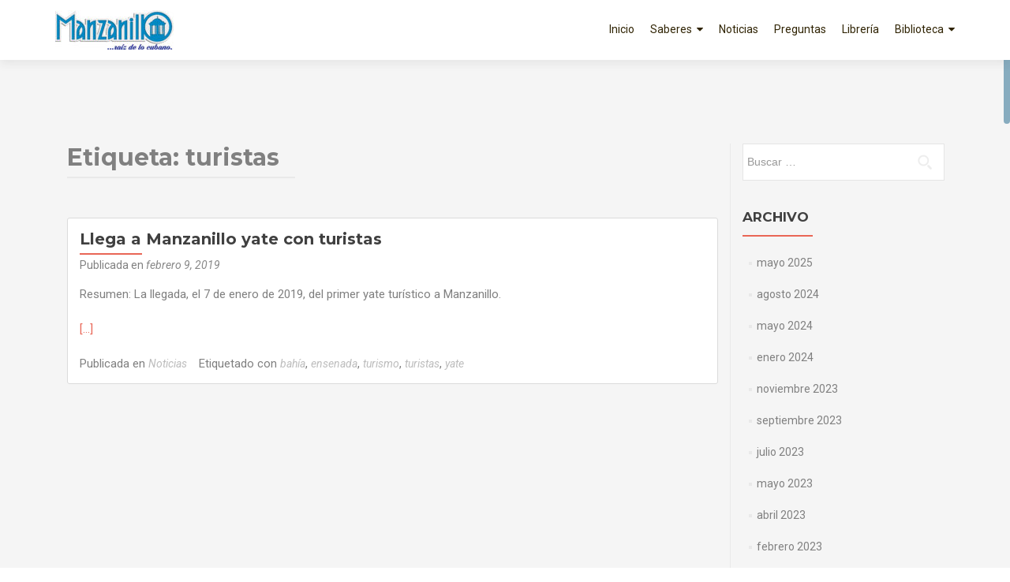

--- FILE ---
content_type: text/html; charset=UTF-8
request_url: https://mzllocuba.com/decurso/turistas/
body_size: 8351
content:
<!DOCTYPE html>

<html lang="es">

<head>

<meta charset="UTF-8">
<meta name="viewport" content="width=device-width, initial-scale=1">
<link rel="profile" href="http://gmpg.org/xfn/11">
<link rel="pingback" href="https://mzllocuba.com/xmlrpc.php">

<title>turistas &#8211; Manzanillo</title>
<meta name='robots' content='max-image-preview:large' />
	<style>img:is([sizes="auto" i], [sizes^="auto," i]) { contain-intrinsic-size: 3000px 1500px }</style>
	<link rel='dns-prefetch' href='//fonts.googleapis.com' />
<link rel="alternate" type="application/rss+xml" title="Manzanillo &raquo; Feed" href="https://mzllocuba.com/feed/" />
<link rel="alternate" type="application/rss+xml" title="Manzanillo &raquo; Feed de los comentarios" href="https://mzllocuba.com/comments/feed/" />
<link rel="alternate" type="application/rss+xml" title="Manzanillo &raquo; Etiqueta turistas del feed" href="https://mzllocuba.com/decurso/turistas/feed/" />
<script type="text/javascript">
/* <![CDATA[ */
window._wpemojiSettings = {"baseUrl":"https:\/\/s.w.org\/images\/core\/emoji\/16.0.1\/72x72\/","ext":".png","svgUrl":"https:\/\/s.w.org\/images\/core\/emoji\/16.0.1\/svg\/","svgExt":".svg","source":{"concatemoji":"https:\/\/mzllocuba.com\/wp-includes\/js\/wp-emoji-release.min.js?ver=6.8.3"}};
/*! This file is auto-generated */
!function(s,n){var o,i,e;function c(e){try{var t={supportTests:e,timestamp:(new Date).valueOf()};sessionStorage.setItem(o,JSON.stringify(t))}catch(e){}}function p(e,t,n){e.clearRect(0,0,e.canvas.width,e.canvas.height),e.fillText(t,0,0);var t=new Uint32Array(e.getImageData(0,0,e.canvas.width,e.canvas.height).data),a=(e.clearRect(0,0,e.canvas.width,e.canvas.height),e.fillText(n,0,0),new Uint32Array(e.getImageData(0,0,e.canvas.width,e.canvas.height).data));return t.every(function(e,t){return e===a[t]})}function u(e,t){e.clearRect(0,0,e.canvas.width,e.canvas.height),e.fillText(t,0,0);for(var n=e.getImageData(16,16,1,1),a=0;a<n.data.length;a++)if(0!==n.data[a])return!1;return!0}function f(e,t,n,a){switch(t){case"flag":return n(e,"\ud83c\udff3\ufe0f\u200d\u26a7\ufe0f","\ud83c\udff3\ufe0f\u200b\u26a7\ufe0f")?!1:!n(e,"\ud83c\udde8\ud83c\uddf6","\ud83c\udde8\u200b\ud83c\uddf6")&&!n(e,"\ud83c\udff4\udb40\udc67\udb40\udc62\udb40\udc65\udb40\udc6e\udb40\udc67\udb40\udc7f","\ud83c\udff4\u200b\udb40\udc67\u200b\udb40\udc62\u200b\udb40\udc65\u200b\udb40\udc6e\u200b\udb40\udc67\u200b\udb40\udc7f");case"emoji":return!a(e,"\ud83e\udedf")}return!1}function g(e,t,n,a){var r="undefined"!=typeof WorkerGlobalScope&&self instanceof WorkerGlobalScope?new OffscreenCanvas(300,150):s.createElement("canvas"),o=r.getContext("2d",{willReadFrequently:!0}),i=(o.textBaseline="top",o.font="600 32px Arial",{});return e.forEach(function(e){i[e]=t(o,e,n,a)}),i}function t(e){var t=s.createElement("script");t.src=e,t.defer=!0,s.head.appendChild(t)}"undefined"!=typeof Promise&&(o="wpEmojiSettingsSupports",i=["flag","emoji"],n.supports={everything:!0,everythingExceptFlag:!0},e=new Promise(function(e){s.addEventListener("DOMContentLoaded",e,{once:!0})}),new Promise(function(t){var n=function(){try{var e=JSON.parse(sessionStorage.getItem(o));if("object"==typeof e&&"number"==typeof e.timestamp&&(new Date).valueOf()<e.timestamp+604800&&"object"==typeof e.supportTests)return e.supportTests}catch(e){}return null}();if(!n){if("undefined"!=typeof Worker&&"undefined"!=typeof OffscreenCanvas&&"undefined"!=typeof URL&&URL.createObjectURL&&"undefined"!=typeof Blob)try{var e="postMessage("+g.toString()+"("+[JSON.stringify(i),f.toString(),p.toString(),u.toString()].join(",")+"));",a=new Blob([e],{type:"text/javascript"}),r=new Worker(URL.createObjectURL(a),{name:"wpTestEmojiSupports"});return void(r.onmessage=function(e){c(n=e.data),r.terminate(),t(n)})}catch(e){}c(n=g(i,f,p,u))}t(n)}).then(function(e){for(var t in e)n.supports[t]=e[t],n.supports.everything=n.supports.everything&&n.supports[t],"flag"!==t&&(n.supports.everythingExceptFlag=n.supports.everythingExceptFlag&&n.supports[t]);n.supports.everythingExceptFlag=n.supports.everythingExceptFlag&&!n.supports.flag,n.DOMReady=!1,n.readyCallback=function(){n.DOMReady=!0}}).then(function(){return e}).then(function(){var e;n.supports.everything||(n.readyCallback(),(e=n.source||{}).concatemoji?t(e.concatemoji):e.wpemoji&&e.twemoji&&(t(e.twemoji),t(e.wpemoji)))}))}((window,document),window._wpemojiSettings);
/* ]]> */
</script>
<style id='wp-emoji-styles-inline-css' type='text/css'>

	img.wp-smiley, img.emoji {
		display: inline !important;
		border: none !important;
		box-shadow: none !important;
		height: 1em !important;
		width: 1em !important;
		margin: 0 0.07em !important;
		vertical-align: -0.1em !important;
		background: none !important;
		padding: 0 !important;
	}
</style>
<link rel='stylesheet' id='wp-block-library-css' href='https://mzllocuba.com/wp-includes/css/dist/block-library/style.min.css?ver=6.8.3' type='text/css' media='all' />
<style id='classic-theme-styles-inline-css' type='text/css'>
/*! This file is auto-generated */
.wp-block-button__link{color:#fff;background-color:#32373c;border-radius:9999px;box-shadow:none;text-decoration:none;padding:calc(.667em + 2px) calc(1.333em + 2px);font-size:1.125em}.wp-block-file__button{background:#32373c;color:#fff;text-decoration:none}
</style>
<link rel='stylesheet' id='font-awesome-css' href='https://mzllocuba.com/wp-content/plugins/contact-widgets/assets/css/font-awesome.min.css?ver=4.7.0' type='text/css' media='all' />
<style id='global-styles-inline-css' type='text/css'>
:root{--wp--preset--aspect-ratio--square: 1;--wp--preset--aspect-ratio--4-3: 4/3;--wp--preset--aspect-ratio--3-4: 3/4;--wp--preset--aspect-ratio--3-2: 3/2;--wp--preset--aspect-ratio--2-3: 2/3;--wp--preset--aspect-ratio--16-9: 16/9;--wp--preset--aspect-ratio--9-16: 9/16;--wp--preset--color--black: #000000;--wp--preset--color--cyan-bluish-gray: #abb8c3;--wp--preset--color--white: #ffffff;--wp--preset--color--pale-pink: #f78da7;--wp--preset--color--vivid-red: #cf2e2e;--wp--preset--color--luminous-vivid-orange: #ff6900;--wp--preset--color--luminous-vivid-amber: #fcb900;--wp--preset--color--light-green-cyan: #7bdcb5;--wp--preset--color--vivid-green-cyan: #00d084;--wp--preset--color--pale-cyan-blue: #8ed1fc;--wp--preset--color--vivid-cyan-blue: #0693e3;--wp--preset--color--vivid-purple: #9b51e0;--wp--preset--gradient--vivid-cyan-blue-to-vivid-purple: linear-gradient(135deg,rgba(6,147,227,1) 0%,rgb(155,81,224) 100%);--wp--preset--gradient--light-green-cyan-to-vivid-green-cyan: linear-gradient(135deg,rgb(122,220,180) 0%,rgb(0,208,130) 100%);--wp--preset--gradient--luminous-vivid-amber-to-luminous-vivid-orange: linear-gradient(135deg,rgba(252,185,0,1) 0%,rgba(255,105,0,1) 100%);--wp--preset--gradient--luminous-vivid-orange-to-vivid-red: linear-gradient(135deg,rgba(255,105,0,1) 0%,rgb(207,46,46) 100%);--wp--preset--gradient--very-light-gray-to-cyan-bluish-gray: linear-gradient(135deg,rgb(238,238,238) 0%,rgb(169,184,195) 100%);--wp--preset--gradient--cool-to-warm-spectrum: linear-gradient(135deg,rgb(74,234,220) 0%,rgb(151,120,209) 20%,rgb(207,42,186) 40%,rgb(238,44,130) 60%,rgb(251,105,98) 80%,rgb(254,248,76) 100%);--wp--preset--gradient--blush-light-purple: linear-gradient(135deg,rgb(255,206,236) 0%,rgb(152,150,240) 100%);--wp--preset--gradient--blush-bordeaux: linear-gradient(135deg,rgb(254,205,165) 0%,rgb(254,45,45) 50%,rgb(107,0,62) 100%);--wp--preset--gradient--luminous-dusk: linear-gradient(135deg,rgb(255,203,112) 0%,rgb(199,81,192) 50%,rgb(65,88,208) 100%);--wp--preset--gradient--pale-ocean: linear-gradient(135deg,rgb(255,245,203) 0%,rgb(182,227,212) 50%,rgb(51,167,181) 100%);--wp--preset--gradient--electric-grass: linear-gradient(135deg,rgb(202,248,128) 0%,rgb(113,206,126) 100%);--wp--preset--gradient--midnight: linear-gradient(135deg,rgb(2,3,129) 0%,rgb(40,116,252) 100%);--wp--preset--font-size--small: 13px;--wp--preset--font-size--medium: 20px;--wp--preset--font-size--large: 36px;--wp--preset--font-size--x-large: 42px;--wp--preset--spacing--20: 0.44rem;--wp--preset--spacing--30: 0.67rem;--wp--preset--spacing--40: 1rem;--wp--preset--spacing--50: 1.5rem;--wp--preset--spacing--60: 2.25rem;--wp--preset--spacing--70: 3.38rem;--wp--preset--spacing--80: 5.06rem;--wp--preset--shadow--natural: 6px 6px 9px rgba(0, 0, 0, 0.2);--wp--preset--shadow--deep: 12px 12px 50px rgba(0, 0, 0, 0.4);--wp--preset--shadow--sharp: 6px 6px 0px rgba(0, 0, 0, 0.2);--wp--preset--shadow--outlined: 6px 6px 0px -3px rgba(255, 255, 255, 1), 6px 6px rgba(0, 0, 0, 1);--wp--preset--shadow--crisp: 6px 6px 0px rgba(0, 0, 0, 1);}:where(.is-layout-flex){gap: 0.5em;}:where(.is-layout-grid){gap: 0.5em;}body .is-layout-flex{display: flex;}.is-layout-flex{flex-wrap: wrap;align-items: center;}.is-layout-flex > :is(*, div){margin: 0;}body .is-layout-grid{display: grid;}.is-layout-grid > :is(*, div){margin: 0;}:where(.wp-block-columns.is-layout-flex){gap: 2em;}:where(.wp-block-columns.is-layout-grid){gap: 2em;}:where(.wp-block-post-template.is-layout-flex){gap: 1.25em;}:where(.wp-block-post-template.is-layout-grid){gap: 1.25em;}.has-black-color{color: var(--wp--preset--color--black) !important;}.has-cyan-bluish-gray-color{color: var(--wp--preset--color--cyan-bluish-gray) !important;}.has-white-color{color: var(--wp--preset--color--white) !important;}.has-pale-pink-color{color: var(--wp--preset--color--pale-pink) !important;}.has-vivid-red-color{color: var(--wp--preset--color--vivid-red) !important;}.has-luminous-vivid-orange-color{color: var(--wp--preset--color--luminous-vivid-orange) !important;}.has-luminous-vivid-amber-color{color: var(--wp--preset--color--luminous-vivid-amber) !important;}.has-light-green-cyan-color{color: var(--wp--preset--color--light-green-cyan) !important;}.has-vivid-green-cyan-color{color: var(--wp--preset--color--vivid-green-cyan) !important;}.has-pale-cyan-blue-color{color: var(--wp--preset--color--pale-cyan-blue) !important;}.has-vivid-cyan-blue-color{color: var(--wp--preset--color--vivid-cyan-blue) !important;}.has-vivid-purple-color{color: var(--wp--preset--color--vivid-purple) !important;}.has-black-background-color{background-color: var(--wp--preset--color--black) !important;}.has-cyan-bluish-gray-background-color{background-color: var(--wp--preset--color--cyan-bluish-gray) !important;}.has-white-background-color{background-color: var(--wp--preset--color--white) !important;}.has-pale-pink-background-color{background-color: var(--wp--preset--color--pale-pink) !important;}.has-vivid-red-background-color{background-color: var(--wp--preset--color--vivid-red) !important;}.has-luminous-vivid-orange-background-color{background-color: var(--wp--preset--color--luminous-vivid-orange) !important;}.has-luminous-vivid-amber-background-color{background-color: var(--wp--preset--color--luminous-vivid-amber) !important;}.has-light-green-cyan-background-color{background-color: var(--wp--preset--color--light-green-cyan) !important;}.has-vivid-green-cyan-background-color{background-color: var(--wp--preset--color--vivid-green-cyan) !important;}.has-pale-cyan-blue-background-color{background-color: var(--wp--preset--color--pale-cyan-blue) !important;}.has-vivid-cyan-blue-background-color{background-color: var(--wp--preset--color--vivid-cyan-blue) !important;}.has-vivid-purple-background-color{background-color: var(--wp--preset--color--vivid-purple) !important;}.has-black-border-color{border-color: var(--wp--preset--color--black) !important;}.has-cyan-bluish-gray-border-color{border-color: var(--wp--preset--color--cyan-bluish-gray) !important;}.has-white-border-color{border-color: var(--wp--preset--color--white) !important;}.has-pale-pink-border-color{border-color: var(--wp--preset--color--pale-pink) !important;}.has-vivid-red-border-color{border-color: var(--wp--preset--color--vivid-red) !important;}.has-luminous-vivid-orange-border-color{border-color: var(--wp--preset--color--luminous-vivid-orange) !important;}.has-luminous-vivid-amber-border-color{border-color: var(--wp--preset--color--luminous-vivid-amber) !important;}.has-light-green-cyan-border-color{border-color: var(--wp--preset--color--light-green-cyan) !important;}.has-vivid-green-cyan-border-color{border-color: var(--wp--preset--color--vivid-green-cyan) !important;}.has-pale-cyan-blue-border-color{border-color: var(--wp--preset--color--pale-cyan-blue) !important;}.has-vivid-cyan-blue-border-color{border-color: var(--wp--preset--color--vivid-cyan-blue) !important;}.has-vivid-purple-border-color{border-color: var(--wp--preset--color--vivid-purple) !important;}.has-vivid-cyan-blue-to-vivid-purple-gradient-background{background: var(--wp--preset--gradient--vivid-cyan-blue-to-vivid-purple) !important;}.has-light-green-cyan-to-vivid-green-cyan-gradient-background{background: var(--wp--preset--gradient--light-green-cyan-to-vivid-green-cyan) !important;}.has-luminous-vivid-amber-to-luminous-vivid-orange-gradient-background{background: var(--wp--preset--gradient--luminous-vivid-amber-to-luminous-vivid-orange) !important;}.has-luminous-vivid-orange-to-vivid-red-gradient-background{background: var(--wp--preset--gradient--luminous-vivid-orange-to-vivid-red) !important;}.has-very-light-gray-to-cyan-bluish-gray-gradient-background{background: var(--wp--preset--gradient--very-light-gray-to-cyan-bluish-gray) !important;}.has-cool-to-warm-spectrum-gradient-background{background: var(--wp--preset--gradient--cool-to-warm-spectrum) !important;}.has-blush-light-purple-gradient-background{background: var(--wp--preset--gradient--blush-light-purple) !important;}.has-blush-bordeaux-gradient-background{background: var(--wp--preset--gradient--blush-bordeaux) !important;}.has-luminous-dusk-gradient-background{background: var(--wp--preset--gradient--luminous-dusk) !important;}.has-pale-ocean-gradient-background{background: var(--wp--preset--gradient--pale-ocean) !important;}.has-electric-grass-gradient-background{background: var(--wp--preset--gradient--electric-grass) !important;}.has-midnight-gradient-background{background: var(--wp--preset--gradient--midnight) !important;}.has-small-font-size{font-size: var(--wp--preset--font-size--small) !important;}.has-medium-font-size{font-size: var(--wp--preset--font-size--medium) !important;}.has-large-font-size{font-size: var(--wp--preset--font-size--large) !important;}.has-x-large-font-size{font-size: var(--wp--preset--font-size--x-large) !important;}
:where(.wp-block-post-template.is-layout-flex){gap: 1.25em;}:where(.wp-block-post-template.is-layout-grid){gap: 1.25em;}
:where(.wp-block-columns.is-layout-flex){gap: 2em;}:where(.wp-block-columns.is-layout-grid){gap: 2em;}
:root :where(.wp-block-pullquote){font-size: 1.5em;line-height: 1.6;}
</style>
<link rel='stylesheet' id='wp-components-css' href='https://mzllocuba.com/wp-includes/css/dist/components/style.min.css?ver=6.8.3' type='text/css' media='all' />
<link rel='stylesheet' id='godaddy-styles-css' href='https://mzllocuba.com/wp-content/mu-plugins/vendor/wpex/godaddy-launch/includes/Dependencies/GoDaddy/Styles/build/latest.css?ver=2.0.2' type='text/css' media='all' />
<link rel='stylesheet' id='one_pirate_font_roboto-css' href='//fonts.googleapis.com/css?family=Roboto%3A100%2C100italic%2C300%2C300italic%2C400%2C400italic%2C500%2C500italic%2C700%2C700italic%2C900%2C900italic&#038;ver=6.8.3' type='text/css' media='all' />
<link rel='stylesheet' id='one_pirate_font_titillium-css' href='//fonts.googleapis.com/css?family=Titillium+Web%3A400%2C300%2C300italic%2C200italic%2C200%2C400italic%2C600%2C600italic%2C700%2C700italic%2C900&#038;ver=6.8.3' type='text/css' media='all' />
<link rel='stylesheet' id='zerif_bootstrap_style-css' href='https://mzllocuba.com/wp-content/themes/zerif-lite/css/bootstrap.css?ver=6.8.3' type='text/css' media='all' />
<link rel='stylesheet' id='zerif-style-css' href='https://mzllocuba.com/wp-content/themes/zerif-lite/style.css?ver=6.8.3' type='text/css' media='all' />
<link rel='stylesheet' id='zerif_font-css' href='//fonts.googleapis.com/css?family=Lato%3A300%2C400%2C700%2C400italic%7CMontserrat%3A400%2C700%7CHomemade+Apple&#038;subset=latin%2Clatin-ext' type='text/css' media='all' />
<link rel='stylesheet' id='zerif_font_all-css' href='//fonts.googleapis.com/css?family=Open+Sans%3A300%2C300italic%2C400%2C400italic%2C600%2C600italic%2C700%2C700italic%2C800%2C800italic&#038;subset=latin&#038;ver=6.8.3' type='text/css' media='all' />
<link rel='stylesheet' id='zerif_fontawesome-css' href='https://mzllocuba.com/wp-content/themes/zerif-lite/css/font-awesome.min.css?ver=v1' type='text/css' media='all' />
<link rel='stylesheet' id='zerif_style-css' href='https://mzllocuba.com/wp-content/themes/onepirate/style.css?ver=1.8.5.46' type='text/css' media='all' />
<style id='zerif_style-inline-css' type='text/css'>
body.home.page:not(.page-template-template-frontpage) {
			background-image: none !important;
		}
</style>
<link rel='stylesheet' id='zerif_responsive_style-css' href='https://mzllocuba.com/wp-content/themes/zerif-lite/css/responsive.css?ver=1.8.5.46' type='text/css' media='all' />
<!--[if lt IE 9]>
<link rel='stylesheet' id='zerif_ie_style-css' href='https://mzllocuba.com/wp-content/themes/zerif-lite/css/ie.css?ver=1.8.5.46' type='text/css' media='all' />
<![endif]-->
<link rel='stylesheet' id='gem-base-css' href='https://mzllocuba.com/wp-content/plugins/godaddy-email-marketing-sign-up-forms/css/gem.min.css?ver=1.4.3' type='text/css' media='all' />
<script type="text/javascript" src="https://mzllocuba.com/wp-includes/js/jquery/jquery.min.js?ver=3.7.1" id="jquery-core-js"></script>
<script type="text/javascript" src="https://mzllocuba.com/wp-includes/js/jquery/jquery-migrate.min.js?ver=3.4.1" id="jquery-migrate-js"></script>
<script type="text/javascript" id="pirate-forms-custom-spam-js-extra">
/* <![CDATA[ */
var pf = {"spam":{"label":"\u00a1Soy un humano!","value":"f7d3ff7d97"}};
/* ]]> */
</script>
<script type="text/javascript" src="https://mzllocuba.com/wp-content/plugins/pirate-forms/public/js/custom-spam.js?ver=6.8.3" id="pirate-forms-custom-spam-js"></script>
<!--[if lt IE 9]>
<script type="text/javascript" src="https://mzllocuba.com/wp-content/themes/zerif-lite/js/html5.js?ver=6.8.3" id="zerif_html5-js"></script>
<![endif]-->
<link rel="https://api.w.org/" href="https://mzllocuba.com/wp-json/" /><link rel="alternate" title="JSON" type="application/json" href="https://mzllocuba.com/wp-json/wp/v2/tags/215" /><link rel="EditURI" type="application/rsd+xml" title="RSD" href="https://mzllocuba.com/xmlrpc.php?rsd" />
<meta name="generator" content="WordPress 6.8.3" />
<style type="text/css" id="custom-background-css">
body.custom-background { background-image: url("https://mzllocuba.com/wp-content/uploads/2018/10/004.jpg"); background-position: left top; background-size: cover; background-repeat: no-repeat; background-attachment: fixed; }
</style>
	
<!-- Jetpack Open Graph Tags -->
<meta property="og:type" content="website" />
<meta property="og:title" content="turistas &#8211; Manzanillo" />
<meta property="og:url" content="https://mzllocuba.com/decurso/turistas/" />
<meta property="og:site_name" content="Manzanillo" />
<meta property="og:image" content="https://mzllocuba.com/wp-content/uploads/2018/09/cropped-005-e1536282223674.jpg" />
<meta property="og:image:width" content="512" />
<meta property="og:image:height" content="512" />
<meta property="og:image:alt" content="" />
<meta property="og:locale" content="es_ES" />

<!-- End Jetpack Open Graph Tags -->
<link rel="icon" href="https://mzllocuba.com/wp-content/uploads/2018/09/cropped-005-e1536282223674-32x32.jpg" sizes="32x32" />
<link rel="icon" href="https://mzllocuba.com/wp-content/uploads/2018/09/cropped-005-e1536282223674-192x192.jpg" sizes="192x192" />
<link rel="apple-touch-icon" href="https://mzllocuba.com/wp-content/uploads/2018/09/cropped-005-e1536282223674-180x180.jpg" />
<meta name="msapplication-TileImage" content="https://mzllocuba.com/wp-content/uploads/2018/09/cropped-005-e1536282223674-270x270.jpg" />

</head>


	<body class="archive tag tag-turistas tag-215 wp-custom-logo wp-theme-zerif-lite wp-child-theme-onepirate" >

	

<div id="mobilebgfix">
	<div class="mobile-bg-fix-img-wrap">
		<div class="mobile-bg-fix-img"></div>
	</div>
	<div class="mobile-bg-fix-whole-site">


<header id="home" class="header" itemscope="itemscope" itemtype="http://schema.org/WPHeader">

	<div id="main-nav" class="navbar navbar-inverse bs-docs-nav" role="banner">

		<div class="container">

			
			<div class="navbar-header responsive-logo">

				<button class="navbar-toggle collapsed" type="button" data-toggle="collapse" data-target=".bs-navbar-collapse">

				<span class="sr-only">Cambiar navegación</span>

				<span class="icon-bar"></span>

				<span class="icon-bar"></span>

				<span class="icon-bar"></span>

				</button>

					<div class="navbar-brand" itemscope itemtype="http://schema.org/Organization">

						<a href="https://mzllocuba.com/" class="custom-logo-link" rel="home"><img width="150" height="50" src="https://mzllocuba.com/wp-content/uploads/2018/06/LogoHomePAge2-e1536284064440.jpg" class="custom-logo" alt="Manzanillo" decoding="async" /></a>
					</div> <!-- /.navbar-brand -->

				</div> <!-- /.navbar-header -->

			
		
		<nav class="navbar-collapse bs-navbar-collapse collapse" id="site-navigation" itemscope itemtype="http://schema.org/SiteNavigationElement">
			<a class="screen-reader-text skip-link" href="#content">Ir al contenido</a>
			<ul id="menu-menu-principal" class="nav navbar-nav navbar-right responsive-nav main-nav-list"><li id="menu-item-177" class="menu-item menu-item-type-custom menu-item-object-custom menu-item-home menu-item-177"><a href="https://mzllocuba.com">Inicio</a></li>
<li id="menu-item-451" class="menu-item menu-item-type-taxonomy menu-item-object-category menu-item-has-children menu-item-451"><a href="https://mzllocuba.com/Decurso/histcult/">Saberes</a>
<ul class="sub-menu">
	<li id="menu-item-1078" class="menu-item menu-item-type-taxonomy menu-item-object-category menu-item-1078"><a href="https://mzllocuba.com/Decurso/historia/">Históricos</a></li>
	<li id="menu-item-1081" class="menu-item menu-item-type-taxonomy menu-item-object-category menu-item-1081"><a href="https://mzllocuba.com/Decurso/cultura/">Culturales</a></li>
	<li id="menu-item-1082" class="menu-item menu-item-type-taxonomy menu-item-object-category menu-item-1082"><a href="https://mzllocuba.com/Decurso/vidas/">Vidas</a></li>
	<li id="menu-item-1150" class="menu-item menu-item-type-taxonomy menu-item-object-category menu-item-1150"><a href="https://mzllocuba.com/Decurso/videos/">Vídeos</a></li>
	<li id="menu-item-1083" class="menu-item menu-item-type-taxonomy menu-item-object-category menu-item-1083"><a href="https://mzllocuba.com/Decurso/pensamiento/">Pensamiento</a></li>
</ul>
</li>
<li id="menu-item-315" class="menu-item menu-item-type-taxonomy menu-item-object-category menu-item-315"><a href="https://mzllocuba.com/Decurso/noticias/">Noticias</a></li>
<li id="menu-item-182" class="menu-item menu-item-type-post_type menu-item-object-page menu-item-182"><a href="https://mzllocuba.com/preguntas-frecuentes/">Preguntas</a></li>
<li id="menu-item-204" class="menu-item menu-item-type-post_type menu-item-object-page menu-item-204"><a href="https://mzllocuba.com/comprar-libro/">Librería</a></li>
<li id="menu-item-1422" class="menu-item menu-item-type-taxonomy menu-item-object-category menu-item-has-children menu-item-1422"><a href="https://mzllocuba.com/Decurso/biblio/">Biblioteca</a>
<ul class="sub-menu">
	<li id="menu-item-1427" class="menu-item menu-item-type-taxonomy menu-item-object-category menu-item-1427"><a href="https://mzllocuba.com/Decurso/auto/">Autores</a></li>
	<li id="menu-item-1637" class="menu-item menu-item-type-taxonomy menu-item-object-category menu-item-1637"><a href="https://mzllocuba.com/Decurso/boletin_cultural/">Boletín Cultural</a></li>
	<li id="menu-item-1429" class="menu-item menu-item-type-taxonomy menu-item-object-category menu-item-1429"><a href="https://mzllocuba.com/Decurso/ciencia/">Ciencia y Técnica</a></li>
	<li id="menu-item-1431" class="menu-item menu-item-type-taxonomy menu-item-object-category menu-item-1431"><a href="https://mzllocuba.com/Decurso/histo/">Historia</a></li>
	<li id="menu-item-1433" class="menu-item menu-item-type-taxonomy menu-item-object-category menu-item-1433"><a href="https://mzllocuba.com/Decurso/narra/">Narrativa y Poesía</a></li>
	<li id="menu-item-1730" class="menu-item menu-item-type-taxonomy menu-item-object-category menu-item-1730"><a href="https://mzllocuba.com/Decurso/varios/">Textos varios</a></li>
</ul>
</li>
</ul>		</nav>

		
		</div> <!-- /.container -->

		
	</div> <!-- /#main-nav -->
	<!-- / END TOP BAR -->

<div class="clear"></div>

</header> <!-- / END HOME SECTION  -->
<div id="content" class="site-content">

<div class="container">

	
	<div class="content-left-wrap col-md-9">

		
		<div id="primary" class="content-area">

			<main id="main" class="site-main">

			
				<header class="page-header">

					<h1 class="page-title">Etiqueta: <span>turistas</span></h1>
				</header><!-- .page-header -->

				
<article id="post-1055" class="post-1055 post type-post status-publish format-standard hentry category-noticias tag-bahia tag-ensenada tag-turismo tag-turistas tag-yate" itemtype="http://schema.org/BlogPosting" itemtype="http://schema.org/BlogPosting">
	<div class="listpost-content-wrap-full">
	<div class="list-post-top">

	<header class="entry-header">

		<h1 class="entry-title"><a href="https://mzllocuba.com/llega-a-manzanillo-yate-con-turistas/" rel="bookmark">Llega a Manzanillo yate con turistas</a></h1>

		
		<div class="entry-meta">

			<span class="posted-on">Publicada en <a href="https://mzllocuba.com/llega-a-manzanillo-yate-con-turistas/" rel="bookmark"><time class="entry-date published" datetime="2019-02-09T16:33:39-05:00">febrero 9, 2019</time><time class="updated" datetime="2019-02-09T16:40:29-05:00">febrero 9, 2019</time></a></span><span class="byline"> por <span class="author vcard"><a class="url fn n" href="https://mzllocuba.com/author/administrator/">administrator</a></span></span>
		</div><!-- .entry-meta -->

		
	</header><!-- .entry-header -->

	<div class="entry-content"><p>Resumen: La llegada, el 7 de enero de 2019, del primer yate turístico a Manzanillo.</p>
<p> <a href="https://mzllocuba.com/llega-a-manzanillo-yate-con-turistas/#more-1055" class="more-link">[&hellip;]</a></p>

	<footer class="entry-footer">

		<span class="cat-links">Publicada en <a href="https://mzllocuba.com/Decurso/noticias/" rel="category tag">Noticias</a></span><span class="tags-links">Etiquetado con <a href="https://mzllocuba.com/decurso/bahia/" rel="tag">bahía</a>, <a href="https://mzllocuba.com/decurso/ensenada/" rel="tag">ensenada</a>, <a href="https://mzllocuba.com/decurso/turismo/" rel="tag">turismo</a>, <a href="https://mzllocuba.com/decurso/turistas/" rel="tag">turistas</a>, <a href="https://mzllocuba.com/decurso/yate/" rel="tag">yate</a></span>
	</footer><!-- .entry-footer -->

	</div><!-- .entry-content --><!-- .entry-summary -->

	</div><!-- .list-post-top -->

</div><!-- .listpost-content-wrap -->

</article><!-- #post-## -->

			</main><!-- #main -->

		</div><!-- #primary -->

		
	</div><!-- .content-left-wrap -->

	
			<div class="sidebar-wrap col-md-3 content-left-wrap">
			

	<div id="secondary" class="widget-area" role="complementary">

		
		
			<aside id="search" class="widget widget_search">

				<form role="search" method="get" class="search-form" action="https://mzllocuba.com/">
				<label>
					<span class="screen-reader-text">Buscar:</span>
					<input type="search" class="search-field" placeholder="Buscar &hellip;" value="" name="s" />
				</label>
				<input type="submit" class="search-submit" value="Buscar" />
			</form>
			</aside>

			<aside id="archives" class="widget">

				<h2 class="widget-title">Archivo</h2>
				<ul>
						<li><a href='https://mzllocuba.com/2025/05/'>mayo 2025</a></li>
	<li><a href='https://mzllocuba.com/2024/08/'>agosto 2024</a></li>
	<li><a href='https://mzllocuba.com/2024/05/'>mayo 2024</a></li>
	<li><a href='https://mzllocuba.com/2024/01/'>enero 2024</a></li>
	<li><a href='https://mzllocuba.com/2023/11/'>noviembre 2023</a></li>
	<li><a href='https://mzllocuba.com/2023/09/'>septiembre 2023</a></li>
	<li><a href='https://mzllocuba.com/2023/07/'>julio 2023</a></li>
	<li><a href='https://mzllocuba.com/2023/05/'>mayo 2023</a></li>
	<li><a href='https://mzllocuba.com/2023/04/'>abril 2023</a></li>
	<li><a href='https://mzllocuba.com/2023/02/'>febrero 2023</a></li>
	<li><a href='https://mzllocuba.com/2022/11/'>noviembre 2022</a></li>
	<li><a href='https://mzllocuba.com/2022/10/'>octubre 2022</a></li>
	<li><a href='https://mzllocuba.com/2022/09/'>septiembre 2022</a></li>
	<li><a href='https://mzllocuba.com/2022/07/'>julio 2022</a></li>
	<li><a href='https://mzllocuba.com/2022/06/'>junio 2022</a></li>
	<li><a href='https://mzllocuba.com/2022/04/'>abril 2022</a></li>
	<li><a href='https://mzllocuba.com/2022/03/'>marzo 2022</a></li>
	<li><a href='https://mzllocuba.com/2022/01/'>enero 2022</a></li>
	<li><a href='https://mzllocuba.com/2021/11/'>noviembre 2021</a></li>
	<li><a href='https://mzllocuba.com/2021/08/'>agosto 2021</a></li>
	<li><a href='https://mzllocuba.com/2021/07/'>julio 2021</a></li>
	<li><a href='https://mzllocuba.com/2021/04/'>abril 2021</a></li>
	<li><a href='https://mzllocuba.com/2021/01/'>enero 2021</a></li>
	<li><a href='https://mzllocuba.com/2020/12/'>diciembre 2020</a></li>
	<li><a href='https://mzllocuba.com/2020/11/'>noviembre 2020</a></li>
	<li><a href='https://mzllocuba.com/2020/10/'>octubre 2020</a></li>
	<li><a href='https://mzllocuba.com/2020/07/'>julio 2020</a></li>
	<li><a href='https://mzllocuba.com/2020/06/'>junio 2020</a></li>
	<li><a href='https://mzllocuba.com/2020/04/'>abril 2020</a></li>
	<li><a href='https://mzllocuba.com/2020/02/'>febrero 2020</a></li>
	<li><a href='https://mzllocuba.com/2019/11/'>noviembre 2019</a></li>
	<li><a href='https://mzllocuba.com/2019/09/'>septiembre 2019</a></li>
	<li><a href='https://mzllocuba.com/2019/08/'>agosto 2019</a></li>
	<li><a href='https://mzllocuba.com/2019/07/'>julio 2019</a></li>
	<li><a href='https://mzllocuba.com/2019/06/'>junio 2019</a></li>
	<li><a href='https://mzllocuba.com/2019/05/'>mayo 2019</a></li>
	<li><a href='https://mzllocuba.com/2019/04/'>abril 2019</a></li>
	<li><a href='https://mzllocuba.com/2019/03/'>marzo 2019</a></li>
	<li><a href='https://mzllocuba.com/2019/02/'>febrero 2019</a></li>
	<li><a href='https://mzllocuba.com/2019/01/'>enero 2019</a></li>
	<li><a href='https://mzllocuba.com/2018/12/'>diciembre 2018</a></li>
	<li><a href='https://mzllocuba.com/2018/11/'>noviembre 2018</a></li>
	<li><a href='https://mzllocuba.com/2018/10/'>octubre 2018</a></li>
	<li><a href='https://mzllocuba.com/2018/09/'>septiembre 2018</a></li>
	<li><a href='https://mzllocuba.com/2018/08/'>agosto 2018</a></li>
	<li><a href='https://mzllocuba.com/2018/07/'>julio 2018</a></li>
	<li><a href='https://mzllocuba.com/2018/06/'>junio 2018</a></li>
	<li><a href='https://mzllocuba.com/2018/05/'>mayo 2018</a></li>
	<li><a href='https://mzllocuba.com/2018/04/'>abril 2018</a></li>
	<li><a href='https://mzllocuba.com/2016/08/'>agosto 2016</a></li>
				</ul>

			</aside>

			<aside id="meta" class="widget">

				<h2 class="widget-title">Meta</h2>

				<ul>
					<li><a href="https://mzllocuba.com/wp-login.php?action=register">Registro</a></li>					<li><a href="https://mzllocuba.com/wp-login.php">Acceder</a></li>
									</ul>

			</aside>

		
		
	</div><!-- #secondary -->

			</div><!-- .sidebar-wrap -->
		
</div><!-- .container -->


</div><!-- .site-content -->


<footer id="footer" itemscope="itemscope" itemtype="http://schema.org/WPFooter">

	<div class="footer-widget-wrap"><div class="container"><div class="footer-widget col-xs-12 col-sm-4"><aside id="search-3" class="widget footer-widget-footer widget_search"><form role="search" method="get" class="search-form" action="https://mzllocuba.com/">
				<label>
					<span class="screen-reader-text">Buscar:</span>
					<input type="search" class="search-field" placeholder="Buscar &hellip;" value="" name="s" />
				</label>
				<input type="submit" class="search-submit" value="Buscar" />
			</form></aside>
		<aside id="recent-posts-3" class="widget footer-widget-footer widget_recent_entries">
		<h1 class="widget-title">Entradas recientes</h1>
		<ul>
											<li>
					<a href="https://mzllocuba.com/boletin-cultural-demanzanillo-no-27-y-28/">Boletín cultural DeManzanillo No. 27 y 28</a>
									</li>
											<li>
					<a href="https://mzllocuba.com/la-mucurita/">La Mucurita.</a>
									</li>
											<li>
					<a href="https://mzllocuba.com/boletin-cultural-demanzanillo-no-26/">Boletín cultural DeManzanillo No. 26</a>
									</li>
											<li>
					<a href="https://mzllocuba.com/boletin-cultural-demanzanillo-no-25/">Boletín cultural DeManzanillo No. 25</a>
									</li>
											<li>
					<a href="https://mzllocuba.com/boletin-cultural-demanzanillo-no-24/">Boletín cultural DeManzanillo No. 24</a>
									</li>
					</ul>

		</aside><aside id="text-3" class="widget footer-widget-footer widget_text"><h1 class="widget-title">Limitación de responsabilidad</h1>			<div class="textwidget"><ul>
<li>Cada artículo expresa la opinión del autor.</li>
<li>El sitio reafirma la libertad de todo ser humano a obrar con honradez, pensar y hablar sin hipocresía, como apuntó José Martí, Apóstol de la Independencia de Cuba.</li>
</ul>
</div>
		</aside></div><div class="footer-widget col-xs-12 col-sm-4"><aside id="block-8" class="widget footer-widget-footer widget_block widget_text">
<p></p>
</aside></div></div></div>
	<div class="container">

		
		<div class="col-md-6 company-details"><div class="zerif-footer-email"><a href="mailto:">jose@mzllocuba.com</a></div></div><div class="col-md-6 copyright"><ul class="social"><li id="facebook"><a target="_blank" href="https://www.facebook.com/mzllocuba"><span class="sr-only">Enlace de Facebook</span> <i class="fa fa-facebook"></i></a></li></ul><!-- .social --><div class="zerif-copyright-box"><a class="zerif-copyright" rel="nofollow">Zerif Lite </a>desarrollado por <a class="zerif-copyright" href="https://themeisle.com"  target="_blank" rel="nofollow">ThemeIsle</a></div></div>	</div> <!-- / END CONTAINER -->

</footer> <!-- / END FOOOTER  -->


	</div><!-- mobile-bg-fix-whole-site -->
</div><!-- .mobile-bg-fix-wrap -->


<script type="speculationrules">
{"prefetch":[{"source":"document","where":{"and":[{"href_matches":"\/*"},{"not":{"href_matches":["\/wp-*.php","\/wp-admin\/*","\/wp-content\/uploads\/*","\/wp-content\/*","\/wp-content\/plugins\/*","\/wp-content\/themes\/onepirate\/*","\/wp-content\/themes\/zerif-lite\/*","\/*\\?(.+)"]}},{"not":{"selector_matches":"a[rel~=\"nofollow\"]"}},{"not":{"selector_matches":".no-prefetch, .no-prefetch a"}}]},"eagerness":"conservative"}]}
</script>
<script type="text/javascript" src="https://mzllocuba.com/wp-content/themes/zerif-lite/js/jquery.knob.js?ver=1.8.5.46" id="zerif_knob_nav-js"></script>
<script type="text/javascript" src="https://mzllocuba.com/wp-content/themes/onepirate/js/one_pirate_script.js?ver=201202067" id="one_pirate_script-js"></script>
<script type="text/javascript" src="https://mzllocuba.com/wp-content/themes/onepirate/js/jquery.nicescroll.js?ver=12121" id="one_pirate_nicescroll-js"></script>
<script type="text/javascript" src="https://mzllocuba.com/wp-content/themes/onepirate/js/zerif-nicescroll.js?ver=12121" id="one_pirate_nicescroll-script-js"></script>
<script type="text/javascript" src="https://mzllocuba.com/wp-content/themes/zerif-lite/js/bootstrap.min.js?ver=1.8.5.46" id="zerif_bootstrap_script-js"></script>
<script type="text/javascript" src="https://mzllocuba.com/wp-content/themes/zerif-lite/js/smoothscroll.js?ver=1.8.5.46" id="zerif_smoothscroll-js"></script>
<script type="text/javascript" src="https://mzllocuba.com/wp-content/themes/zerif-lite/js/scrollReveal.js?ver=1.8.5.46" id="zerif_scrollReveal_script-js"></script>
<script type="text/javascript" src="https://mzllocuba.com/wp-content/themes/zerif-lite/js/zerif.js?ver=1.8.5.46" id="zerif_script-js"></script>
<script type="text/javascript" id="gem-main-js-extra">
/* <![CDATA[ */
var GEM = {"thankyou":"\u00a1Gracias por registrarte!","thankyou_suppressed":"\u00a1Gracias por inscribirte! Por favor, comprueba tu correo electr\u00f3nico para confirmar tu suscripci\u00f3n.","oops":"\u00a1Vaya! Se ha producido un problema. Por favor, int\u00e9ntalo de nuevo.","email":"Por favor, introduce una direcci\u00f3n de correo v\u00e1lida.","required":"%s es un campo requerido."};
/* ]]> */
</script>
<script type="text/javascript" src="https://mzllocuba.com/wp-content/plugins/godaddy-email-marketing-sign-up-forms/js/gem.min.js?ver=1.4.3" id="gem-main-js"></script>


</body>

</html>
